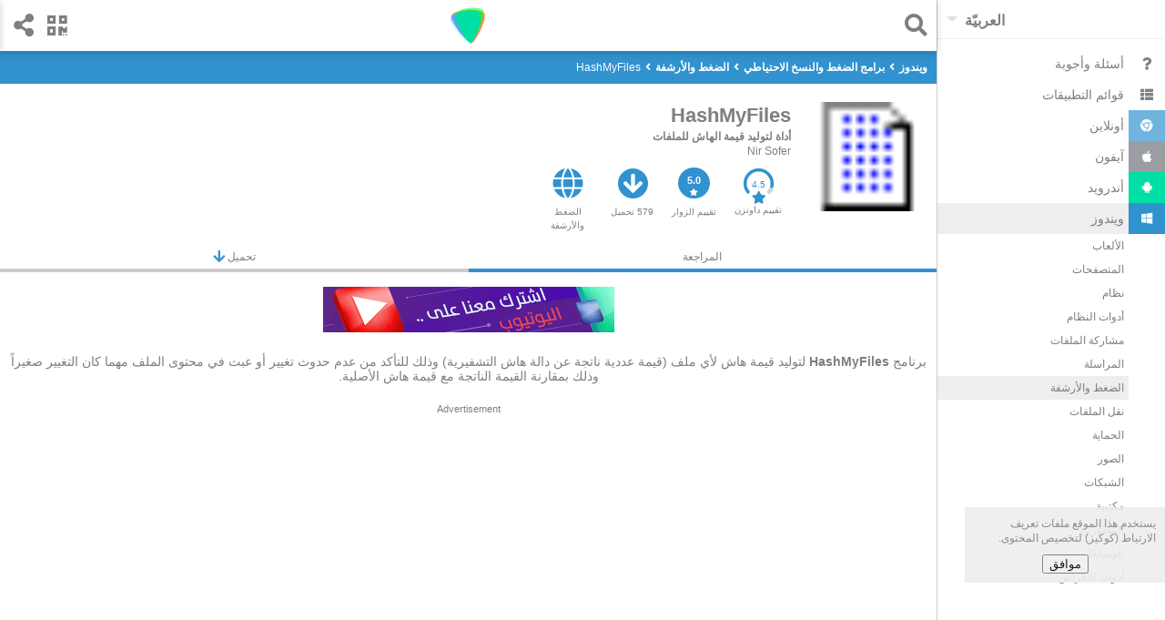

--- FILE ---
content_type: text/html
request_url: https://downzen.com/windows/hashmyfiles/
body_size: 16139
content:
<!DOCTYPE html><html dir="rtl" i-amphtml-layout="" i-amphtml-no-boilerplate="" lang="ar" transformed="self;v=1" ⚡=""><head><style amp-runtime="" i-amphtml-version="012007242032002">html{overflow-x:hidden!important}html.i-amphtml-fie{height:100%!important;width:100%!important}html:not([amp4ads]),html:not([amp4ads]) body{height:auto!important}html:not([amp4ads]) body{margin:0!important}body{-webkit-text-size-adjust:100%;-moz-text-size-adjust:100%;-ms-text-size-adjust:100%;text-size-adjust:100%}html.i-amphtml-singledoc.i-amphtml-embedded{-ms-touch-action:pan-y pinch-zoom;touch-action:pan-y pinch-zoom}html.i-amphtml-fie>body,html.i-amphtml-singledoc>body{overflow:visible!important}html.i-amphtml-fie:not(.i-amphtml-inabox)>body,html.i-amphtml-singledoc:not(.i-amphtml-inabox)>body{position:relative!important}html.i-amphtml-ios-embed-legacy>body{overflow-x:hidden!important;overflow-y:auto!important;position:absolute!important}html.i-amphtml-ios-embed{overflow-y:auto!important;position:static}#i-amphtml-wrapper{overflow-x:hidden!important;overflow-y:auto!important;position:absolute!important;top:0!important;left:0!important;right:0!important;bottom:0!important;margin:0!important;display:block!important}html.i-amphtml-ios-embed.i-amphtml-ios-overscroll,html.i-amphtml-ios-embed.i-amphtml-ios-overscroll>#i-amphtml-wrapper{-webkit-overflow-scrolling:touch!important}#i-amphtml-wrapper>body{position:relative!important;border-top:1px solid transparent!important}#i-amphtml-wrapper+body{visibility:visible}#i-amphtml-wrapper+body .i-amphtml-lightbox-element,#i-amphtml-wrapper+body[i-amphtml-lightbox]{visibility:hidden}#i-amphtml-wrapper+body[i-amphtml-lightbox] .i-amphtml-lightbox-element{visibility:visible}#i-amphtml-wrapper.i-amphtml-scroll-disabled,.i-amphtml-scroll-disabled{overflow-x:hidden!important;overflow-y:hidden!important}amp-instagram{padding:54px 0px 0px!important;background-color:#fff}amp-iframe iframe{box-sizing:border-box!important}[amp-access][amp-access-hide]{display:none}[subscriptions-dialog],body:not(.i-amphtml-subs-ready) [subscriptions-action],body:not(.i-amphtml-subs-ready) [subscriptions-section]{display:none!important}amp-experiment,amp-live-list>[update]{display:none}amp-list[resizable-children]>.i-amphtml-loading-container.amp-hidden{display:none!important}amp-list [fetch-error],amp-list[load-more] [load-more-button],amp-list[load-more] [load-more-end],amp-list[load-more] [load-more-failed],amp-list[load-more] [load-more-loading]{display:none}amp-list[diffable] div[role=list]{display:block}amp-story-page,amp-story[standalone]{min-height:1px!important;display:block!important;height:100%!important;margin:0!important;padding:0!important;overflow:hidden!important;width:100%!important}amp-story[standalone]{background-color:#202125!important;position:relative!important}amp-story-page{background-color:#757575}amp-story .amp-active>div,amp-story .i-amphtml-loader-background{display:none!important}amp-story-page:not(:first-of-type):not([distance]):not([active]){transform:translateY(1000vh)!important}amp-autocomplete{position:relative!important;display:inline-block!important}amp-autocomplete>input,amp-autocomplete>textarea{padding:0.5rem;border:1px solid rgba(0,0,0,0.33)}.i-amphtml-autocomplete-results,amp-autocomplete>input,amp-autocomplete>textarea{font-size:1rem;line-height:1.5rem}[amp-fx^=fly-in]{visibility:hidden}amp-script[nodom]{position:fixed!important;top:0!important;width:1px!important;height:1px!important;overflow:hidden!important;visibility:hidden} /*# sourceURL=/css/ampdoc.css*/[hidden]{display:none!important}.i-amphtml-element{display:inline-block}.i-amphtml-blurry-placeholder{transition:opacity 0.3s cubic-bezier(0.0,0.0,0.2,1)!important;pointer-events:none}[layout=nodisplay]:not(.i-amphtml-element){display:none!important}.i-amphtml-layout-fixed,[layout=fixed][width][height]:not(.i-amphtml-layout-fixed){display:inline-block;position:relative}.i-amphtml-layout-responsive,[layout=responsive][width][height]:not(.i-amphtml-layout-responsive),[width][height][heights]:not([layout]):not(.i-amphtml-layout-responsive),[width][height][sizes]:not([layout]):not(.i-amphtml-layout-responsive){display:block;position:relative}.i-amphtml-layout-intrinsic,[layout=intrinsic][width][height]:not(.i-amphtml-layout-intrinsic){display:inline-block;position:relative;max-width:100%}.i-amphtml-layout-intrinsic .i-amphtml-sizer{max-width:100%}.i-amphtml-intrinsic-sizer{max-width:100%;display:block!important}.i-amphtml-layout-container,.i-amphtml-layout-fixed-height,[layout=container],[layout=fixed-height][height]:not(.i-amphtml-layout-fixed-height){display:block;position:relative}.i-amphtml-layout-fill,.i-amphtml-layout-fill.i-amphtml-notbuilt,[layout=fill]:not(.i-amphtml-layout-fill),body noscript>*{display:block;overflow:hidden!important;position:absolute;top:0;left:0;bottom:0;right:0}body noscript>*{position:absolute!important;width:100%;height:100%;z-index:2}body noscript{display:inline!important}.i-amphtml-layout-flex-item,[layout=flex-item]:not(.i-amphtml-layout-flex-item){display:block;position:relative;-ms-flex:1 1 auto;flex:1 1 auto}.i-amphtml-layout-fluid{position:relative}.i-amphtml-layout-size-defined{overflow:hidden!important}.i-amphtml-layout-awaiting-size{position:absolute!important;top:auto!important;bottom:auto!important}i-amphtml-sizer{display:block!important}@supports (aspect-ratio:1/1){i-amphtml-sizer.i-amphtml-disable-ar{display:none!important}}.i-amphtml-blurry-placeholder,.i-amphtml-fill-content{display:block;height:0;max-height:100%;max-width:100%;min-height:100%;min-width:100%;width:0;margin:auto}.i-amphtml-layout-size-defined .i-amphtml-fill-content{position:absolute;top:0;left:0;bottom:0;right:0}.i-amphtml-replaced-content,.i-amphtml-screen-reader{padding:0!important;border:none!important}.i-amphtml-screen-reader{position:fixed!important;top:0px!important;left:0px!important;width:4px!important;height:4px!important;opacity:0!important;overflow:hidden!important;margin:0!important;display:block!important;visibility:visible!important}.i-amphtml-screen-reader~.i-amphtml-screen-reader{left:8px!important}.i-amphtml-screen-reader~.i-amphtml-screen-reader~.i-amphtml-screen-reader{left:12px!important}.i-amphtml-screen-reader~.i-amphtml-screen-reader~.i-amphtml-screen-reader~.i-amphtml-screen-reader{left:16px!important}.i-amphtml-unresolved{position:relative;overflow:hidden!important}.i-amphtml-select-disabled{-webkit-user-select:none!important;-ms-user-select:none!important;user-select:none!important}.i-amphtml-notbuilt,[layout]:not(.i-amphtml-element),[width][height][heights]:not([layout]):not(.i-amphtml-element),[width][height][sizes]:not([layout]):not(.i-amphtml-element){position:relative;overflow:hidden!important;color:transparent!important}.i-amphtml-notbuilt:not(.i-amphtml-layout-container)>*,[layout]:not([layout=container]):not(.i-amphtml-element)>*,[width][height][heights]:not([layout]):not(.i-amphtml-element)>*,[width][height][sizes]:not([layout]):not(.i-amphtml-element)>*{display:none}amp-img:not(.i-amphtml-element)[i-amphtml-ssr]>img.i-amphtml-fill-content{display:block}.i-amphtml-notbuilt:not(.i-amphtml-layout-container),[layout]:not([layout=container]):not(.i-amphtml-element),[width][height][heights]:not([layout]):not(.i-amphtml-element),[width][height][sizes]:not([layout]):not(.i-amphtml-element){color:transparent!important;line-height:0!important}.i-amphtml-ghost{visibility:hidden!important}.i-amphtml-element>[placeholder],[layout]:not(.i-amphtml-element)>[placeholder],[width][height][heights]:not([layout]):not(.i-amphtml-element)>[placeholder],[width][height][sizes]:not([layout]):not(.i-amphtml-element)>[placeholder]{display:block;line-height:normal}.i-amphtml-element>[placeholder].amp-hidden,.i-amphtml-element>[placeholder].hidden{visibility:hidden}.i-amphtml-element:not(.amp-notsupported)>[fallback],.i-amphtml-layout-container>[placeholder].amp-hidden,.i-amphtml-layout-container>[placeholder].hidden{display:none}.i-amphtml-layout-size-defined>[fallback],.i-amphtml-layout-size-defined>[placeholder]{position:absolute!important;top:0!important;left:0!important;right:0!important;bottom:0!important;z-index:1}amp-img.i-amphtml-ssr:not(.i-amphtml-element)>[placeholder]{z-index:auto}.i-amphtml-notbuilt>[placeholder]{display:block!important}.i-amphtml-hidden-by-media-query{display:none!important}.i-amphtml-element-error{background:red!important;color:#fff!important;position:relative!important}.i-amphtml-element-error:before{content:attr(error-message)}i-amp-scroll-container,i-amphtml-scroll-container{position:absolute;top:0;left:0;right:0;bottom:0;display:block}i-amp-scroll-container.amp-active,i-amphtml-scroll-container.amp-active{overflow:auto;-webkit-overflow-scrolling:touch}.i-amphtml-loading-container{display:block!important;pointer-events:none;z-index:1}.i-amphtml-notbuilt>.i-amphtml-loading-container{display:block!important}.i-amphtml-loading-container.amp-hidden{visibility:hidden}.i-amphtml-element>[overflow]{cursor:pointer;position:relative;z-index:2;visibility:hidden;display:initial;line-height:normal}.i-amphtml-layout-size-defined>[overflow]{position:absolute}.i-amphtml-element>[overflow].amp-visible{visibility:visible}template{display:none!important}.amp-border-box,.amp-border-box *,.amp-border-box :after,.amp-border-box :before{box-sizing:border-box}amp-pixel{display:none!important}amp-analytics,amp-auto-ads,amp-story-auto-ads{position:fixed!important;top:0!important;width:1px!important;height:1px!important;overflow:hidden!important;visibility:hidden}html.i-amphtml-fie>amp-analytics{position:initial!important}[visible-when-invalid]:not(.visible),form [submit-error],form [submit-success],form [submitting]{display:none}amp-accordion{display:block!important}@media (min-width:1px){:where(amp-accordion>section)>:first-child{margin:0;background-color:#efefef;padding-right:20px;border:1px solid #dfdfdf}:where(amp-accordion>section)>:last-child{margin:0}}amp-accordion>section{float:none!important}amp-accordion>section>*{float:none!important;display:block!important;overflow:hidden!important;position:relative!important}amp-accordion,amp-accordion>section{margin:0}amp-accordion:not(.i-amphtml-built)>section>:last-child{display:none!important}amp-accordion:not(.i-amphtml-built)>section[expanded]>:last-child{display:block!important} /*# sourceURL=/css/ampshared.css*/</style><meta charset="utf-8"/><meta content="width=device-width" name="viewport"/><meta content="Downzen.com" property="og:site_name"/><meta content="ar" property="og:locale"/><meta content="122244688190484" property="fb:app_id"/><meta content="all" name="robots"/><link href="/favicon.ico" rel="shortcut icon" type="image/x-icon"/><link href="/favicon.ico" rel="icon" type="image/x-icon"/><link href="/apple-icon-57x57.png" rel="apple-touch-icon" sizes="57x57"/><link href="/apple-icon-60x60.png" rel="apple-touch-icon" sizes="60x60"/><link href="/apple-icon-72x72.png" rel="apple-touch-icon" sizes="72x72"/><link href="/apple-icon-76x76.png" rel="apple-touch-icon" sizes="76x76"/><link href="/apple-icon-114x114.png" rel="apple-touch-icon" sizes="114x114"/><link href="/apple-icon-120x120.png" rel="apple-touch-icon" sizes="120x120"/><link href="/apple-icon-144x144.png" rel="apple-touch-icon" sizes="144x144"/><link href="/apple-icon-152x152.png" rel="apple-touch-icon" sizes="152x152"/><link href="/apple-icon-180x180.png" rel="apple-touch-icon" sizes="180x180"/><link href="/android-icon-192x192.png" rel="icon" sizes="192x192" type="image/png"/><link href="/favicon-32x32.png" rel="icon" sizes="32x32" type="image/png"/><link href="/favicon-96x96.png" rel="icon" sizes="96x96" type="image/png"/><link href="/favicon-16x16.png" rel="icon" sizes="16x16" type="image/png"/><link href="/manifest.json" rel="manifest"/><meta content="#ffffff" name="msapplication-TileColor"/><meta content="/ms-icon-144x144.png" name="msapplication-TileImage"/><meta content="#ffffff" name="theme-color"/><link href="/opensearch_en.xml" rel="search" title="Downzen.com" type="application/opensearchdescription+xml"/><title>تحميل HashMyFiles 2.31 للويندوز مجاناً</title><meta content="برنامج HashMyFiles لتوليد قيمة هاش لأي ملف (قيمة عددية ناتجة عن دالة هاش التشفيرية) وذلك للتأكد من عدم حدوث تغيير أو عبث في محتوى الملف مهما كان التغيير صغيراً وذلك بمقارنة القيمة الناتجة مع قيمة هاش الأصلية." name="description"/><link href="/windows/hashmyfiles/" rel="canonical" type="text/html"/><link href="/windows/hashmyfiles/" hreflang="ar" rel="alternate" type="text/html"/><link href="/de/windows/hashmyfiles/" hreflang="de" rel="alternate" type="text/html"/><link href="/en/windows/hashmyfiles/" hreflang="en" rel="alternate" type="text/html"/><link href="/es/windows/hashmyfiles/" hreflang="es" rel="alternate" type="text/html"/><link href="/fr/windows/hashmyfiles/" hreflang="fr" rel="alternate" type="text/html"/><meta content="تحميل HashMyFiles 2.31 للويندوز مجاناً" property="og:title"/><meta content="برنامج HashMyFiles لتوليد قيمة هاش لأي ملف (قيمة عددية ناتجة عن دالة هاش التشفيرية) وذلك للتأكد من عدم حدوث تغيير أو عبث في محتوى الملف مهما كان التغيير صغيراً وذلك بمقارنة القيمة الناتجة مع قيمة هاش الأصلية." property="og:description"/><meta content="https://st.downzen.com/dzni/images/300x150/screenshot/hashmyfiles-windows.JPG" property="og:image"/><meta content="website" property="og:type"/><meta content="https://downzen.com/windows/hashmyfiles/" property="og:url"/><script type="application/ld+json">
{"@context":"http://schema.org/",
"@type":"Review",
"datePublished":"2022-02-13",


"name":"HashMyFiles ",
"url":"https://downzen.com/windows/hashmyfiles/",
"description":"أداة لتوليد قيمة الهاش للملفات",
"inLanguage":"ar",
    "itemReviewed":{"@type":"SoftwareApplication",
        "name":"HashMyFiles ",
        "sameAs":"https://www.nirsoft.net/utils/hash_my_files.html",
        "image":"https://st.downzen.com/dzni/images/125x125/photos/hashmyfiles-windows_KBO9tha.png",
        "operatingSystem": "windows",
            "softwareVersion":"2.31",
        "url":"https://downzen.com/windows/hashmyfiles/",
        "description":"أداة لتوليد قيمة الهاش للملفات",
        "datePublished":"2022-02-13",
        "interactionCount":"579",
            "fileSize":"68413",
           "screenshot":"https://st.downzen.com/dzni/images/300x150/screenshot/hashmyfiles-windows.JPG",
        "applicationCategory":"archiving",
        "applicationSubCategory":"Compression",
        "aggregateRating":{"@type":"AggregateRating",
        "ratingValue":"5",
        "bestRating":"5","worstRating":"0",
        "reviewCount":"2"},
        "offers":{"@type":"Offer",
            
            "price":"0.00",
             "priceCurrency":"USD"
            
             }
         },
         "author":{"@type":"Person",
         "name":"Ammar Kurd",
         "sameAs":""},
         "reviewRating":{"@type":"Rating",
        
        "ratingValue":"4.5",
        "bestRating":"5"
         },

           "publisher":{"@type":"Organization",
            "name":"Downzen.com",
            "sameAs":"https://downzen.com",
            "logo":{"@type":"ImageObject",
                    "height":"60",
                    "width":"600",
                    
                    "url":"https://st.downzen.com/dzni/media/Logo_60x600-c2e2876a.png"
                    }
            }
         }

    </script><script type="application/ld+json">
			 {
                 "@context": "https://schema.org",
                 "@type": "WebSite",
                 "url" : "https://downzen.com",
                 "potentialAction": {
                 "@type": "SearchAction",
                 "target": "https://downzen.com/windows/search/{search_term_string}/",
                 "query-input": "required name=search_term_string"}
			 }
        </script><script type="application/ld+json">
            {
                "@context" : "http://schema.org",
                "@type" : "Organization",
                "name" : "Downzen.com",
                 "url" : "https://downzen.com",
                "logo" : {
                    "@type": "ImageObject",
                    "url": "https://st.downzen.com/dzni/media/Logo_60x600-c2e2876a.png"
                }
            }

        </script><link as="script" href="https://cdn.ampproject.org/v0.js" rel="preload"/><script async="" custom-element="amp-analytics" src="https://cdn.ampproject.org/v0/amp-analytics-0.1.js"></script><script async="" src="https://cdn.ampproject.org/v0.js"></script><script async="" custom-element="amp-carousel" src="https://cdn.ampproject.org/v0/amp-carousel-0.1.js"></script><script async="" custom-element="amp-lightbox" src="https://cdn.ampproject.org/v0/amp-lightbox-0.1.js"></script><script async="" custom-element="amp-form" src="https://cdn.ampproject.org/v0/amp-form-0.1.js"></script><script async="" custom-template="amp-mustache" src="https://cdn.ampproject.org/v0/amp-mustache-0.2.js"></script><script async="" custom-element="amp-sidebar" src="https://cdn.ampproject.org/v0/amp-sidebar-0.1.js"></script><script async="" custom-element="amp-bind" src="https://cdn.ampproject.org/v0/amp-bind-0.1.js"></script><script async="" custom-element="amp-list" src="https://cdn.ampproject.org/v0/amp-list-0.1.js"></script><script async="" custom-element="amp-social-share" src="https://cdn.ampproject.org/v0/amp-social-share-0.1.js"></script><script async="" custom-element="amp-animation" src="https://cdn.ampproject.org/v0/amp-animation-0.1.js"></script><script async="" custom-element="amp-web-push" src="https://cdn.ampproject.org/v0/amp-web-push-0.1.js"></script><script async="" custom-element="amp-user-notification" src="https://cdn.ampproject.org/v0/amp-user-notification-0.1.js"></script><script async="" custom-element="amp-install-serviceworker" src="https://cdn.ampproject.org/v0/amp-install-serviceworker-0.1.js"></script><script async="" custom-element="amp-ad" src="https://cdn.ampproject.org/v0/amp-ad-0.1.js"></script><script async="" custom-element="amp-auto-ads" src="https://cdn.ampproject.org/v0/amp-auto-ads-0.1.js"></script><link crossorigin="" href="https://fonts.gstatic.com" rel="dns-prefetch preconnect"/><link crossorigin="" href="https://fonts.googleapis.com" rel="dns-prefetch preconnect"/><link href="https://fonts.googleapis.com/css?family=Droid+Arabic+Naskh&amp;display=optional" rel="stylesheet"/><script async="" custom-element="amp-lightbox-gallery" src="https://cdn.ampproject.org/v0/amp-lightbox-gallery-0.1.js"></script><link href="https://use.fontawesome.com" rel="preconnect dns-prefetch"/><link href="https://use.fontawesome.com/releases/v5.0.7/css/all.css" rel="stylesheet"/><style amp-custom="">body { color: #7F7F7F; font-family: "Droid Arabic Naskh", Arial, Helvetica, sans-serif; font-size: 12px; line-height: 1.4em; font-display: optional; } select { color: #7F7F7F; } ::placeholder { color:#ccc; } h1, h2, h3 { line-height: 1.4em; } .cookie-disclaimer { background: #eee; opacity: .9; width: 200px; right: 0; padding: 10px 10px 0; bottom: 60px; } .cookie-disclaimer button { margin: 10px auto; display: block; } #share { transform: translateX(-100%); position:fixed; background: #fff; top:0; z-index: 9999; left: 0; box-shadow: 0 2px 8px rgba(0,0,0,.2); } #share .sc { overflow: hidden; padding-top: 5px; } #share>.bk { float: right; padding: 15px; font-size: 25px; vertical-align: text-bottom; cursor: pointer; } a.anchor { display: block; position: relative; top: -56px; visibility: hidden; } .lightbox { background: rgba(256, 256, 256, 0.92); width: 100%; min-height: 100%; position: absolute; justify-content: center; } .sinfo { padding: 5px 20px 0; background: #fff; } .sinfo li { display: block; float: right; padding: 10px; background: #EDF4D7; margin: 0 0 10px 10px; } .sinfo a { color: #6B6E60; } .sitm { border-bottom: 2px solid #ccc; font-size: 25px; padding: 15px 10px 0 10px; margin: 0 10px; } .sitm > div { float: right; margin-left: 10px } .sitm input { background: none; font-size: 20px; color: #7F7F7F; padding: 5px 5px 10px 0; border: none; border-radius: 0; width: calc(100% - 30px); } .lightbox .sitm input { width: calc(100% - 75px); padding-right: 20px; } input:focus { outline: none; } .hcont { padding-top: 56px; background: #3092CE; } header { height: 56px; position: fixed; width: 100%; background: #fff; z-index: 9; box-shadow: 0 2px 8px rgba(0, 0, 0, 0.2); left:0; } a { color: #7f7f7f; text-decoration: none; } .clearfix:after { content: "."; visibility: hidden; display: block; height: 0; clear: both; } ul, ol { list-style: none; margin: 0; padding: 0; } .topnav { text-align: center; } .side-menu { float: right; padding: 15px 15px 15px 5px; font-size: 25px; } .search { float: right; padding: 15px 5px 15px 15px; font-size: 25px; margin-right: 5px; } .share { float: left; font-size: 25px; padding: 15px 5px 15px 15px; } .qr-code { padding: 15px 15px 15px 5px; margin-left: 5px; } .topnav .logo { margin-top: 3px; position: absolute; right: 45%; right: calc(50% - 24px); } .sbtn { display: inline-block; vertical-align: top; } .sbtn > input { width: 30px; display: block; } .sbtn:before { content: "\f002"; font-weight: 900; font-family: "Font Awesome 5 Free"; display: inline-block; line-height: 1; position: absolute; } .ftr { padding: 10px; border-top: 1px solid #ccc; border-bottom: 1px solid #ccc; } .ftr amp-img { float: right; } .ftr li { float: right; display: block; white-space: nowrap; padding: 3px 15px 8px 0; } .ftr li a { font-size: .85em; font-weight: bold; } .sclm { float: left; } .sclm a { margin: 10px 10px 0; display: inline-block; width: 18px; } .ftr ul { list-style: none; margin: 0; padding: 0; display: inline-block; width: 185px; } .ftr .w { min-width: 90px; } .cpr { text-align: center; padding: 5px 0; background: #f9f9f9; } .hbreadcrumb { margin-top: 5px; } .breadcrumb a { color: #fff; font-weight: bold; } .breadcrumb { display: inline-block; color: #fff; margin-bottom: 10px; } .breadcrumb:before { content: '\f104'; font-weight: 900; font-family: "Font Awesome 5 Free"; margin: 0 5px; display: inline-block; } .breadcrumb:first-child:before { display: none } /* Remove focus */ .select-text:focus { outline: none; } /* Use custom arrow */ .select-text { appearance: none; -webkit-appearance: none; position: relative; background-color: transparent; padding: 13px 0 10px 30px; border: none; font-size: 16px; font-weight: bold; direction: ltr; z-index: 9; } .select:after { position: absolute; top: 18px; left : 10px; /* Styling the down arrow */ width: 0; height: 0; padding: 0; content: ''; border-left: 6px solid transparent; border-right: 6px solid transparent; border-top: 6px solid rgba(0, 0, 0, 0.12); } .select { position: relative; float: left; } .tol { border-bottom: 1px solid #eee; } .sidebar { width: 250px; background: #fff; } .clsbtn { display: inline-block; padding: 10px; font-size: 18px; } .sidebar ul { padding: 10px 0; font-size: 14px; } .sidebar ul .selected, .sidebar ul a:hover { background: #eee; } .sidebar ul ul { margin-right: 40px; font-size: 12px; padding: 0 0 10px; } .sidebar ul ul a { padding: 5px; } .sidebar li .ico { width: 20px; display: inline-block; padding: 10px; margin-left: 5px; text-align: center; } .sidebar li a { display: block; } .sidebar .fa-android { background: #00DFA5; color: #fff; } .sidebar .fa-windows { background: #3092CE; color: #fff; } .sidebar .fa-chrome { background: #6EB4DF; color: #fff; } .sidebar .fa-apple { background: #9A9DA2; color: #fff; } #sidebar-l { display: none; } .mid-nav ol { margin-right: 5px; } .auto-res amp-img,.auto-res div { display: inline-block; margin-left: 10px; vertical-align: middle; } .auto-res div { display: inline-block; vertical-align: middle; width: 230px; } .auto-res p{ margin: 0; } .auto-res{ padding-bottom: 10px; width: 300px; background: #fff; } code { font-family: Monaco, Consolas, "Andale Mono", "DejaVu Sans Mono", monospace; font-size: 95%; line-height: 140%; white-space: pre; white-space: pre-wrap; white-space: -moz-pre-wrap; white-space: -o-pre-wrap; background: #faf8f0; direction: ltr; text-align: left; display: block; padding: 10px; overflow-x: auto; margin-bottom: 5px; } .advertisement { font-size:11px; text-align: center; } .g-ads { height: 320px; } .g-ads-h { height: 100px; } .desk { display:none; } @media only screen and (min-width: 768px) { .cookie-disclaimer { bottom: 80px; } .desk { display:block; } .ftr ul { width: 250px; } .g-ads { height: 200px; } .mob { display:none; } #sidebar, .side-menu { display: none; } html { overflow-y: scroll; } #sidebar-l { display: block; right : -251px; position: absolute; } .wr { margin-right: 250px; border-right: 1px solid #ccc; position: relative; } header { width: calc(100% - 251px); } .main-content { min-height: 400px; } #search-lightbox { width: calc(100% - 268px); margin-right: 268px; } } /* tiles */ .amp-scrollable-carousel-slide:last-child {margin-right: 0;} .tile { position: relative; overflow: hidden; background:#fff; padding-bottom: 10px; display: inline-block; margin: 0 10px 0 0; } .tile:active { background-color: #eee; } .tile p { margin: 0; padding: 0 8px; overflow: hidden; text-overflow: ellipsis; line-height: 1.4em; } .tile .name { white-space: nowrap; font-weight: bold; font-size: 13px; text-align: center; padding: 5px; direction:ltr; overflow: hidden; text-overflow: ellipsis; } .tile .name.rtl { direction:rtl; } .tile { width: 259px; overflow:hidden; }.tile .desc { white-space: normal; overflow: hidden; height: 35px; } .tile .wimg { float:right; margin: 0 5px; } .tile .limg { margin-bottom:5px; } .s.tile { padding:10px; width: 120px; } .s.tile .desc { text-align: center; } .score-bg { fill: none; stroke: #3092CE; stroke-width: 5; stroke-dasharray: 100; stroke-dashoffset: 0; } .score-n { fill: #3092CE; } .score-v { fill: none; stroke: #d3d6d6; stroke-width: 5; stroke-dasharray: 100; } .info { position:relative; padding-top: 10px; text-align: right; } .ratc { width: 40px; position:relative; display: inline-block; } .ratc>span { position: absolute; top:68%; right:30%; color: #3092CE; } .app-carousel { direction:ltr; } .app-carousel p { direction:rtl; } div.siz { position: absolute; bottom:15px; left: 5px; direction:ltr; } /* tiles */ .disclaimer { padding: 20px; background: #FFFACD; font-style: italic; } .fph, .fr-desc { padding: 20px 10px; font-size: 14px; line-height: normal; } .revcont { text-align: center; padding-top: 20px; } .revcont h1, .revcont h2 { margin: 0; display: inline-block; font-size: 22px; } .revcont h2 { font-size: 18px; } .revcont p { margin: 0px; } .appmta { display: flex; max-width: 500px; margin: 10px auto; line-height: 15px; overflow-x: auto; } .itm { flex: 1 1 0; padding: 10px; text-align: center; } .itm i { font-size: 34px; margin-bottom: 7px; color: #3092CE; } .tabs > .itm i { font-size: 15px; vertical-align: top; margin: 0; } .tabs > .itm { border-bottom: 4px solid #ccc; padding: 0; } .tabs a, .tabs span { display: block; padding: 5px; } .itm>a>div { overflow: hidden; text-overflow: ellipsis; } .tabs { display: flex; flex-wrap: wrap; } .tabs .selected { border-bottom: 4px solid #3092CE; } .ratc { position: relative; display: inline-block; width: 35px; font-size: 14px; } .ratc > span { position: absolute; top: 68%; right: 25%; } .mid-nav { text-align: right; padding: 5px 5px 0 5px; } .bk-btn { position: fixed; bottom: 70px; background: #ddd; right: 100px; left: 100px; padding: 10px 0; max-width: 500px; margin: 0 auto; text-align: center; cursor:pointer; } .chk-i { float: left; text-align: left; font-weight: bold; margin: 10px; margin-right: 20px; } .chk-i+div { height: 100px; overflow: hidden; overflow-x: auto; margin: 10px; text-align: left; direction: ltr; } .chk-i+div>div { white-space: nowrap; } .ovl { position:absolute; width: 100%; height: 100%; background: rgba(0,0,0,.7); } .ch-cont { text-align: right; position: absolute; top: 20px; right: 20px; left: 20px; bottom: 60px; background:#fff; padding: 10px 20px 60px 20px; overflow: auto; max-width: 600px; margin: 0 auto; } .ch-cont a { color:#3092CE; font-weight:bold; } .ch-cont .clsbtn { display: block; text-align: center; margin-bottom: 10px; } .ch-title { overflow: hidden; height: 60px; margin: 0 auto; } .ch-title h2 { display:block; margin: 0; line-height: 1em; } .ch-title amp-img { float: right; margin-left: 10px; } .ol-prm { text-align: left; margin: 0 20px; direction: ltr; padding: 20px; list-style: decimal; overflow-x: auto; } .ainfo span { color: #3092CE; cursor: pointer; } .r-list li { text-align: right; padding: 5px 0; margin-bottom: 5px; background: #3092CE; width:0; } .r-list li.r1 { margin-bottom: 0; } .r-list li span{ color: #666; mix-blend-mode: difference; margin: 0 5px; } .r-list { display: inline-block; width: 150px; width: calc(100% - 130px); margin-right: 40px; vertical-align: middle; background: #eee; } .r-list li:before { position: absolute; margin-right: -25px; color: #3092CE; font-size: 12px; font-weight: bold; } .r-list li.r5 { width:100.0%; } .r-list li.r5:before { content: '5 ★'; } .r-list li.r4 { width:0.0%; } .r-list li.r4:before { content: '4 ★'; } .r-list li.r3 { width:0.0%; } .r-list li.r3:before { content: '3 ★'; } .r-list li.r2 { width:0.0%; } .r-list li.r2:before { content: '2 ★'; } .r-list li.r1 { width:0.0%; } .r-list li.r1:before { content: '1 ★'; } .rt { padding: 10px 0 60px 0; } .rt>b { margin: 10px 20px 20px 50px; display: block; text-align: center; } .rt amp-img { vertical-align: middle; } .rt .ch-title { height: auto; margin: 0 20px; } .rt .ratc { width: 80px; font-size: 18px; vertical-align: middle; } .rt .ratc>span { right: 35%; } .rt>.ch-title>div { vertical-align: middle; margin-right: 58px; } .rt-d { padding:20px; } .rating { display: inline-block; padding: 0; border: none; unicode-bidi: bidi-override; direction: ltr; text-align: right; user-select: none; font-size: 2.5em; cursor: pointer; -webkit-tap-highlight-color: rgba(0,0,0,0); -webkit-tap-highlight-color: transparent; } .rating > label { display: inline-block; position: relative; width: 1.1em; width: calc(var(--star-size) / 3 * 1.1em); } .rating > *:hover,.rating > *:hover ~ label,.rating:not(:hover) > input:checked ~ label { color: transparent; cursor: inherit; } .rating > *:hover:before,.rating > *:hover ~ label:before,.rating:not(:hover) > input:checked ~ label:before { content: "★"; position: absolute; right: 0; color: #3092CE; } .rating > input { position: relative; transform: scale(3); transform: scale(var(--star-size)); top: -0.5em; top: calc(var(--star-size) / 6 * -1em); margin-right: -2.5em; margin-right: calc(var(--star-size) / 6 * -5em); z-index: 2; opacity: 0; font-size: 10px; } form.amp-form-submit-error [submit-error] { color: red; } .str-l2 { font-size: 1.1em; } .str-l3 { font-size: 1.2em; } .str-l4 { font-size: 1.3em; } .str-l5 { font-size: 1.4em; } #rating { text-align: center; } .u-rate { cursor:pointer; } .u-rate>div { background: #3092CE; color: #fff; padding-top: 8px; border-radius: 40px; width: 35px; height: 26px; margin: 0 auto; font-weight: bold; font-size: 11px; line-height: 12px; margin-bottom: 7px; } .u-rate i { font-size: 8px; color: #fff; } .rev-sub .itm { font-size: 10px; } .rev-sub .itm a { display:block; } #qr-box .ch-cont { text-align: center; padding: 0 20px; } .content table { border-collapse: collapse; } .content td { border: 1px solid black; padding: 5px; } @media only screen and (min-width: 768px) { .revcont > amp-img { float: right; margin: 0 20px; } .rev-sub { text-align: right; } .rev-sub .appmta { display: inline-block; margin: 0; padding: 0; } .rev-sub .itm { width: auto; float: right; max-width: 55px; } } .content a { color: blue; text-decoration: underline; } .tgs a { color: #7f7f7f; text-decoration: none; } #amp-lightbox-gallery { direction:ltr; } .tgs li { display:inline-block; } .tgs { font-size: 12px; margin: 0 20px; border-top: 1px solid #eee; } .revmid { text-align: right; padding: 0; background: #f9f9f9; } .revmid > div:first-child { background: #fff; } .revmid > div { display: inline-block; margin-left: 5px; } .revmid .rver { text-align: center; font-weight: bold; font-size: 12px; } .revmid .ratc { width: 50px; } .revmid .ratc span { right: 35%; } .itm .usr { border-radius:25px; } .content p { text-align: justify; padding: 10px; } dl { text-align: right; padding: 20px; margin: 0; font-size: 12px; background: #eee; } dd { display: list-item; list-style-type: disc; } dl dt{ font-weight:bold; } .content { line-height: 1.8em; text-align: right; margin: 0 auto; font-size: 16px; } .content--chopped { max-height: 60vh; overflow: hidden; position: relative; } .content--chopped:after { content: ""; position: absolute; bottom: -3rem; left: 0; z-index: 1; display: block; width: 100%; height: 7rem; background: linear-gradient(to bottom, rgba(255, 255, 255, 0) 0, white 50%, white 100%); } .chop-button, .unchop-button { color: #7f7f7f; display: none; border: 0; padding: 10px 20px; background: #eee; max-width: 270px; margin: 0 auto; } .unchop-button i, .chop-button i { margin-left:10px; } .unchop-button { display: block; } .content--chopped + .chop-button { display: block; } .content--chopped + .chop-button + .unchop-button { display: none; } .ainfo { border-top: 1px solid #ccc; margin: 20px 0; padding: 10px; text-align: right; } .ainfo > ul { display: grid; grid-template-columns: repeat(auto-fit, minmax(120px, 1fr)); grid-gap: 1rem; margin-top: 10px; } .ainfo li > div:first-child, .ainfo > div { font-weight: bold; } .ainfo a { color: #3092CE; padding-bottom: 5px; display: inline-block; margin-left: 10px; } .mrdev { border-top: 1px solid #ccc; background: #f9f9f9; padding-left:10px; text-align: right; } .mrdev > h2 { margin: 10px; } #desc h2 { margin: 20px 10px 0 10px; line-height: normal; } #desc h3 { margin: 15px 10px 0 10px; line-height: normal; } #desc ul, #desc ol { margin-right: 20px; padding: 10px; list-style: decimal; } #desc ul { list-style: disc; } #desc li { padding: 5px; } .g-b { display: grid; grid-template-columns: repeat(auto-fit, minmax(300px, 1fr)); grid-gap: 0; } .mce-toc { background: #eee; overflow: hidden; text-overflow: ellipsis; text-align: right; padding: 5px; max-height: 400px; overflow-y: auto; } .mce-toc li { list-style-type: none; margin: 0; } #desc .mce-toc>ul { margin:0; } #desc .mce-toc ul { padding: 0; } .mce-toc a { white-space: nowrap; border-bottom: none; color: #444; text-overflow: ellipsis; display: block; overflow: hidden; border-right: 5px solid #e3e3e3; padding: 0 10px; margin-bottom: 3px; background: #f8f8f8; border-bottom: 1px solid #e2dddd; text-decoration: none; } @media only screen and (min-width: 768px) { #desc h2, #desc h3 { display: inline; } .mce-toc { float: left; margin-top: 15px; margin-right: 10px; max-width: 400px; } } .os ul { display:block; } .os li { display:inline-block; margin-left:10px; } .app-list a { display:block; margin-bottom:10px; margin-right:10px; }</style></head><body><amp-auto-ads class="i-amphtml-layout-container" data-ad-client="ca-pub-5496760715406653" i-amphtml-layout="container" type="adsense"></amp-auto-ads><amp-web-push class="i-amphtml-layout-nodisplay" helper-iframe-url="https://downzen.com/amp-helper-frame.html?appId=5967e339-9ab4-4d28-9220-b9186d104097" hidden="hidden" i-amphtml-layout="nodisplay" id="amp-web-push" layout="nodisplay" permission-dialog-url="https://downzen.com/amp-permission-dialog.html?appId=5967e339-9ab4-4d28-9220-b9186d104097" service-worker-url="https://downzen.com/serviceworker.js?appId=5967e339-9ab4-4d28-9220-b9186d104097&amp;v=34"></amp-web-push><amp-sidebar class="sidebar i-amphtml-layout-nodisplay" hidden="hidden" i-amphtml-layout="nodisplay" id="sidebar" layout="nodisplay" side="right"><div class="tol"><div class="clsbtn" on="tap:sidebar.close" role="button" tabindex="0"><i class="fas fa-arrow-right"></i></div><div class="select"><select class="select-text" on="change:AMP.navigateTo(url=event.value)"><option selected="" value="/windows/hashmyfiles/">العربيّة</option><option value="/en/windows/hashmyfiles/">English</option><option value="/fr/windows/hashmyfiles/">français</option><option value="/de/windows/hashmyfiles/">Deutsch</option><option value="/es/windows/hashmyfiles/">español</option></select></div></div><ul><li><a href="/answers/"><span class="ico fa fa-question"></span><span>أسئلة وأجوبة</span></a></li><li><a href="/list/"><span class="ico fa fa-th-list"></span><span>قوائم التطبيقات</span></a></li><li><a href="/online/"><span class="ico fab fa-chrome"></span><span>أونلاين</span></a></li><li><a href="/iphone/"><span class="ico fab fa-apple"></span><span>آيفون</span></a></li><li><a href="/android/"><span class="ico fab fa-android"></span><span>أندرويد</span></a></li><li><a class="selected" href="/windows/"><span class="ico fab fa-windows"></span><span>ويندوز</span></a><ul><li><a href="/windows/games/">الألعاب</a></li><li><a href="/windows/internet/">المتصفحات</a></li><li><a href="/windows/system/">نظام</a></li><li><a href="/windows/system-tuning-utilities/">أدوات النظام</a></li><li><a href="/windows/p2p/">مشاركة الملفات</a></li><li><a href="/windows/messaging/">المراسلة</a></li><li><a href="/windows/archiving/">الضغط والأرشفة</a></li><li><a href="/windows/file-transfer/">نقل الملفات</a></li><li><a href="/windows/antimalware/">الحماية</a></li><li><a href="/windows/photos-images/">الصور</a></li><li><a href="/windows/networking/">الشبكات</a></li><li><a href="/windows/office/">مكتبية</a></li><li><a href="/windows/developer/">المطوّرين</a></li><li><a href="/windows/multimedia/">الوسائط</a></li><li><a href="/windows/cd-dvd-tools/">أدوات الأقراص</a></li></ul></li></ul></amp-sidebar><div class="wr"><div id="share"><div class="bk" on="tap:show-share.start,show-share.reverse" role="button" tabindex="0"><i class="fas fa-arrow-left"></i></div><div class="sc"><amp-social-share class="i-amphtml-layout-fixed i-amphtml-layout-size-defined" height="44" i-amphtml-layout="fixed" style="width:40px;height:44px;" type="system" width="40"></amp-social-share><amp-social-share class="i-amphtml-layout-fixed i-amphtml-layout-size-defined" height="44" i-amphtml-layout="fixed" style="width:40px;height:44px;" type="email" width="40"></amp-social-share><amp-social-share class="i-amphtml-layout-fixed i-amphtml-layout-size-defined" data-param-app_id="122244688190484" height="44" i-amphtml-layout="fixed" style="width:40px;height:44px;" type="facebook" width="40"></amp-social-share><amp-social-share class="i-amphtml-layout-fixed i-amphtml-layout-size-defined" height="44" i-amphtml-layout="fixed" style="width:40px;height:44px;" type="twitter" width="40"></amp-social-share><amp-social-share class="i-amphtml-layout-fixed i-amphtml-layout-size-defined" height="44" i-amphtml-layout="fixed" style="width:40px;height:44px;" type="whatsapp" width="40"></amp-social-share></div></div><div class="sidebar" id="sidebar-l"><div class="tol clearfix"><div class="select"><select class="select-text" on="change:AMP.navigateTo(url=event.value)"><option selected="" value="/windows/hashmyfiles/">العربيّة</option><option value="/en/windows/hashmyfiles/">English</option><option value="/fr/windows/hashmyfiles/">français</option><option value="/de/windows/hashmyfiles/">Deutsch</option><option value="/es/windows/hashmyfiles/">español</option></select></div></div><ul><li><a href="/answers/"><span class="ico fa fa-question"></span><span>أسئلة وأجوبة</span></a></li><li><a href="/list/"><span class="ico fa fa-th-list"></span><span>قوائم التطبيقات</span></a></li><li><a href="/online/"><span class="ico fab fa-chrome"></span><span>أونلاين</span></a></li><li><a href="/iphone/"><span class="ico fab fa-apple"></span><span>آيفون</span></a></li><li><a href="/android/"><span class="ico fab fa-android"></span><span>أندرويد</span></a></li><li><a class="selected" href="/windows/"><span class="ico fab fa-windows"></span><span>ويندوز</span></a><ul><li><a href="/windows/games/">الألعاب</a></li><li><a href="/windows/internet/">المتصفحات</a></li><li><a href="/windows/system/">نظام</a></li><li><a href="/windows/system-tuning-utilities/">أدوات النظام</a></li><li><a href="/windows/p2p/">مشاركة الملفات</a></li><li><a href="/windows/messaging/">المراسلة</a></li><li><a class="selected" href="/windows/archiving/">الضغط والأرشفة</a></li><li><a href="/windows/file-transfer/">نقل الملفات</a></li><li><a href="/windows/antimalware/">الحماية</a></li><li><a href="/windows/photos-images/">الصور</a></li><li><a href="/windows/networking/">الشبكات</a></li><li><a href="/windows/office/">مكتبية</a></li><li><a href="/windows/developer/">المطوّرين</a></li><li><a href="/windows/multimedia/">الوسائط</a></li><li><a href="/windows/cd-dvd-tools/">أدوات الأقراص</a></li></ul></li></ul></div><amp-lightbox class="i-amphtml-layout-nodisplay" hidden="hidden" i-amphtml-layout="nodisplay" id="search-lightbox" layout="nodisplay" on="lightboxOpen:searchinput.focus" scrollable=""><div class="lightbox"><div class="sitm"><div on="tap:search-lightbox.close" role="button" tabindex="0"><i class="fas fa-arrow-right"></i></div><form action="/windows/search/" method="get" target="_top"><label class="sbtn" for="search-submit"><input id="search-submit" type="submit" value=""/></label><amp-state class="i-amphtml-layout-container" i-amphtml-layout="container" id="xhrurl"><script type="application/json"> "/windows/xhr/search/?type=app&q=" </script></amp-state><input autocomplete="off" id="searchinput" name="q" on="input-throttled:AMP.setState({ searchterm: event.value })" placeholder="أدخل اسم تطبيق أو لعبة" required="" type="search"/><input id="searchtype" name="type" required="" type="hidden" value="app"/></form></div><div class="sinfo"><amp-list [src]="xhrurl+searchterm" binding="no" class="i-amphtml-layout-fixed i-amphtml-layout-size-defined" height="275" i-amphtml-layout="fixed" items="." single-item="" src="/windows/xhr/search/" style="width:300px;height:275px;" width="300"><template type="amp-mustache">{{#items}}<div class="auto-res">{{#url_ar}} <a href="{{url_ar}}" rel="nofollow">{{/url_ar}} {{^url_ar}}</a><a href="{{url}}" rel="nofollow">{{/url_ar}} {{#icon_name}}<amp-img alt="{{text}}" height="40" src="https://st.downzen.com/dzni/images/48x48/{{icon_name}}" width="40"></amp-img>{{/icon_name}}<div><b>{{text}}</b> {{#small_description_ar}}<p>{{small_description_ar}}</p>{{/small_description_ar}}</div></a></div>{{/items}} {{^items}}<h2>الأكثر بحثاً</h2><ul class="clearfix"></ul>{{/items}}</template></amp-list></div></div></amp-lightbox><header><div class="topnav clearfix"><div class="side-menu" on="tap:sidebar.toggle" role="button" tabindex="0"><i class="fas fa-bars"></i></div><div class="search" on="tap:search-lightbox" role="button" tabindex="1"><i class="fas fa-search"></i></div><div class="logo"><a href="/windows/" title="Downzen.com"><amp-img alt="Downzen.com" class="i-amphtml-layout-fixed i-amphtml-layout-size-defined" height="48" i-amphtml-layout="fixed" src="https://st.downzen.com/dzni/images/48x48/media/ms-icon-310x310-s-438395ce.png" style="width:48px;height:48px;" width="48"></amp-img></a></div><div class="share" on="tap:show-share.start" role="button" tabindex="2"><i class="fas fa-share-alt"></i></div><div class="share qr-code" on="tap:qr-box" role="button" tabindex="3"><i class="fas fa-qrcode"></i></div></div></header><div class="hcont"><div class="mid-nav"><ol class="hbreadcrumb" itemscope="" itemtype="https://schema.org/BreadcrumbList"><li class="breadcrumb" itemprop="itemListElement" itemscope="" itemtype="https://schema.org/ListItem"><a href="/windows/" itemprop="item" title="Downzen.com"><span itemprop="name">ويندوز</span></a><meta content="1" itemprop="position"/></li><li class="breadcrumb" itemprop="itemListElement" itemscope="" itemtype="https://schema.org/ListItem"><a href="/windows/archiving/" itemprop="item" title="برامج الضغط والنسخ الاحتياطي"><span itemprop="name">برامج الضغط والنسخ الاحتياطي</span></a><meta content="2" itemprop="position"/></li><li class="breadcrumb" itemprop="itemListElement" itemscope="" itemtype="https://schema.org/ListItem"><a href="/windows/archiving/compression/" itemprop="item" title="الضغط والأرشفة"><span itemprop="name">الضغط والأرشفة</span></a><meta content="3" itemprop="position"/></li><li class="breadcrumb" itemprop="itemListElement" itemscope="" itemtype="https://schema.org/ListItem"><span itemprop="name">HashMyFiles</span><meta content="4" itemprop="position"/></li></ol></div></div><div class="main-content"><div class="revcont"><amp-img alt="HashMyFiles" class="i-amphtml-layout-fixed i-amphtml-layout-size-defined" data-hero="" height="120" i-amphtml-layout="fixed" i-amphtml-ssr="" src="https://st.downzen.com/dzni/images/125x125/photos/hashmyfiles-windows_KBO9tha.png" style="width:120px;height:120px;" width="120"><img alt="HashMyFiles" class="i-amphtml-fill-content i-amphtml-replaced-content" decoding="async" src="https://st.downzen.com/dzni/images/125x125/photos/hashmyfiles-windows_KBO9tha.png"/></amp-img><div class="rev-sub"><div dir="ltr"><h1>HashMyFiles</h1></div><p><b>أداة لتوليد قيمة الهاش للملفات</b></p><p dir="ltr"><a href="/windows/publisher/nir-sofer/">Nir Sofer</a></p><div class="appmta"><div class="itm"><div class="ratc"><svg enable-background="new 0 0 50 50" version="1.1" viewBox="0 0 50 50" x="0" xml:space="preserve" xmlns="http://www.w3.org/2000/svg" y="0"><path class="score-bg" d="M40 40c8.3-8.3 8.3-21.7 0-30s-21.7-8.3-30 0 -8.3 21.7 0 30" fill="none" stroke-miterlimit="10" stroke-width="6"></path><path class="score-v" d="M40 40c8.3-8.3 8.3-21.7 0-30s-21.7-8.3-30 0 -8.3 21.7 0 30" fill="none" stroke-dashoffset="90" stroke-miterlimit="10" stroke-width="6"></path><text class="score-n" text-anchor="middle" transform="matrix(1 0 0 1 25 31.0837)">4.5</text></svg><span class="fas fa-star"></span></div><div>تقييم داونزن</div></div><div class="u-rate itm" on="tap:rate-box" role="button" tabindex="4"><div><div>5.0</div><i class="fas fa-star"></i></div><span>تقييم الزوار</span></div><div class="itm"><a href="/windows/hashmyfiles/download/"><i class="fas fa-arrow-circle-down"></i><div>579 تحميل</div></a></div><div class="itm"><a href="/windows/archiving/"><i class="fas fa-globe"></i><div>الضغط والأرشفة</div></a></div></div></div><div class="tabs"><div class="itm selected"><span>المراجعة</span></div><div class="itm"><a href="/windows/hashmyfiles/download/">تحميل <i class="fa fa-arrow-down"></i></a></div></div><article><br/><a href="https://www.youtube.com/channel/UCRqoTwEsALkHMuzs7FK-8OQ?sub_confirmation=1" target="_blank"><amp-img alt="أشترك بقناة داونزن على اليوتيوب" class="i-amphtml-layout-fixed i-amphtml-layout-size-defined" height="50" i-amphtml-layout="fixed" src="https://st.downzen.com/dzni/media/yt-downzen-ar-ea546058.png" style="width:320px;height:50px;" width="320"></amp-img></a><p class="fph">برنامج <b>HashMyFiles</b> لتوليد قيمة هاش لأي ملف (قيمة عددية ناتجة عن دالة هاش التشفيرية) وذلك للتأكد من عدم حدوث تغيير أو عبث في محتوى الملف مهما كان التغيير صغيراً وذلك بمقارنة القيمة الناتجة مع قيمة هاش الأصلية.</p><div class="advertisement">Advertisement</div><amp-ad class="g-ads i-amphtml-layout-fixed i-amphtml-layout-size-defined" data-ad-client="ca-pub-5496760715406653" data-ad-format="auto" data-ad-slot="6345285763" data-auto-format="rspv" data-full-width="" height="320" i-amphtml-layout="fixed" style="width:100vw;height:320px;" type="adsense" width="100vw"><div overflow=""></div></amp-ad><br/><div class="g-b"><dl class="good"><dt>الجيد</dt><dd>أداة صغيرة الحجم وسهلة الاستخدام.</dd><dd>يدعم توليد هاش بعدة صيغ.</dd><dd>إمكانية حفظ ناتج عملية توليد الهاش بصيغ عديدة.</dd><dd>إمكانية البحث عن الملف في موقع VirusTotal مباشرة عبر واجهة البرنامج.</dd></dl><dl class="bad"><dt>السيئ</dt><dd>يدعم حساب الهاش بالصيغ الشهيرة فقط.</dd><dd>لغات واجهة البرنامج غير مدمجة وتحتاج تنزيل ملف الترجمة بشكل مستقل.</dd></dl></div><div class="appmta revmid"><div class="itm"><amp-img alt="Ammar Kurd" class="usr i-amphtml-layout-fixed i-amphtml-layout-size-defined" height="48" i-amphtml-layout="fixed" src="https://st.downzen.com/dzni/images/48x48/users/0_1.jpg" style="width:48px;height:48px;" width="48"></amp-img><div>بقلم</div><div class="rver">Ammar Kurd</div></div><div class="itm"><div class="ratc"><svg enable-background="new 0 0 50 50" version="1.1" viewBox="0 0 50 50" x="0" xml:space="preserve" xmlns="http://www.w3.org/2000/svg" y="0"><path class="score-bg" d="M40 40c8.3-8.3 8.3-21.7 0-30s-21.7-8.3-30 0 -8.3 21.7 0 30" fill="none" stroke-miterlimit="10" stroke-width="6"></path><path class="score-v" d="M40 40c8.3-8.3 8.3-21.7 0-30s-21.7-8.3-30 0 -8.3 21.7 0 30" fill="none" stroke-dashoffset="90" stroke-miterlimit="10" stroke-width="6"></path><text class="score-n" text-anchor="middle" transform="matrix(1 0 0 1 25 31.0837)">4.5</text></svg><span class="fas fa-star"></span></div><div class="rver">تقييم المراجع</div></div><div class="itm"><amp-img alt="badge" class="i-amphtml-layout-fixed i-amphtml-layout-size-defined" height="80" i-amphtml-layout="fixed" src="https://st.downzen.com/dzni/badges/windows-highrating-723074c0.png" style="width:60px;height:80px;" width="60"></amp-img></div><div class="itm"><amp-img alt="badge" class="i-amphtml-layout-fixed i-amphtml-layout-size-defined" height="80" i-amphtml-layout="fixed" src="https://st.downzen.com/dzni/badges/windows-safe-c2a8576e.png" style="width:60px;height:80px;" width="60"></amp-img></div></div><div class="ftos"><amp-carousel class="app-carousel i-amphtml-layout-fixed-height i-amphtml-layout-size-defined" controls="" height="274" i-amphtml-layout="fixed-height" layout="fixed-height" style="height:274px;" type="carousel" width="auto"><amp-img alt="HashMyFiles" class="i-amphtml-layout-fixed i-amphtml-layout-size-defined" height="250" i-amphtml-layout="fixed" lightbox="" src="https://st.downzen.com/dzni/images/x250/screenshot/hashmyfiles-windows_DEiW6Bz.JPG" srcset="https://st.downzen.com/dzni/images/x250/screenshot/hashmyfiles-windows_DEiW6Bz.JPG 338w,https://st.downzen.com/dzni/images/1200/screenshot/hashmyfiles-windows_DEiW6Bz.JPG 1350w" style="width:464px;height:250px;" width="464"></amp-img><amp-img alt="HashMyFiles" class="i-amphtml-layout-fixed i-amphtml-layout-size-defined" height="250" i-amphtml-layout="fixed" lightbox="" src="https://st.downzen.com/dzni/images/x250/screenshot/hashmyfiles-windows_oy16eGb.JPG" srcset="https://st.downzen.com/dzni/images/x250/screenshot/hashmyfiles-windows_oy16eGb.JPG 338w,https://st.downzen.com/dzni/images/1200/screenshot/hashmyfiles-windows_oy16eGb.JPG 1350w" style="width:464px;height:250px;" width="464"></amp-img><amp-img alt="HashMyFiles" class="i-amphtml-layout-fixed i-amphtml-layout-size-defined" height="250" i-amphtml-layout="fixed" lightbox="" src="https://st.downzen.com/dzni/images/x250/screenshot/hashmyfiles-windows_e177QwF.JPG" srcset="https://st.downzen.com/dzni/images/x250/screenshot/hashmyfiles-windows_e177QwF.JPG 338w,https://st.downzen.com/dzni/images/1200/screenshot/hashmyfiles-windows_e177QwF.JPG 1350w" style="width:556px;height:250px;" width="556"></amp-img><amp-img alt="HashMyFiles" class="i-amphtml-layout-fixed i-amphtml-layout-size-defined" height="250" i-amphtml-layout="fixed" lightbox="" src="https://st.downzen.com/dzni/images/x250/screenshot/hashmyfiles-windows_6j5dMfK.JPG" srcset="https://st.downzen.com/dzni/images/x250/screenshot/hashmyfiles-windows_6j5dMfK.JPG 338w,https://st.downzen.com/dzni/images/1200/screenshot/hashmyfiles-windows_6j5dMfK.JPG 1350w" style="width:464px;height:250px;" width="464"></amp-img><amp-img alt="HashMyFiles" class="i-amphtml-layout-fixed i-amphtml-layout-size-defined" height="250" i-amphtml-layout="fixed" lightbox="" src="https://st.downzen.com/dzni/images/x250/screenshot/hashmyfiles-windows_6LgYTNA.JPG" srcset="https://st.downzen.com/dzni/images/x250/screenshot/hashmyfiles-windows_6LgYTNA.JPG 338w,https://st.downzen.com/dzni/images/1200/screenshot/hashmyfiles-windows_6LgYTNA.JPG 1350w" style="width:464px;height:250px;" width="464"></amp-img><amp-img alt="HashMyFiles" class="i-amphtml-layout-fixed i-amphtml-layout-size-defined" height="250" i-amphtml-layout="fixed" lightbox="" src="https://st.downzen.com/dzni/images/x250/screenshot/hashmyfiles-windows.JPG" srcset="https://st.downzen.com/dzni/images/x250/screenshot/hashmyfiles-windows.JPG 338w,https://st.downzen.com/dzni/images/1200/screenshot/hashmyfiles-windows.JPG 1350w" style="width:464px;height:250px;" width="464"></amp-img></amp-carousel></div><div class="content"><div id="desc"><div class="mce-toc"><ul><li><a href="#مميزات-برنامج-HashMyFiles">مميزات برنامج HashMyFiles</a></li><li><a href="#دعم-اللغة-العربية">دعم اللغة العربية</a></li></ul></div><p>برنامج هاش ماي فايلز يدعم توليد هاش بالأنواع التالية:</p><ul><li>MD5</li><li>SHA1</li><li>CRC32</li><li>SHA-256</li><li>SHA-512</li><li>SHA-384</li></ul><a class="anchor" id="مميزات-برنامج-HashMyFiles"></a><h2 id="">مميزات برنامج HashMyFiles</h2><p>ويتميز البرنامج بالبساطة وسهولة الاستخدام وإمكانية توليد الهاش لملف أو أكثر من ملف بنفس الوقت، ويمكن إضافة الملفات للبرنامج بعدة طرق، وكما يتيح حفظ القيم الناتجة بعدة صيغ منها Text, Comma-separated, HTML.</p><p>ورغم صغر حجم البرنامج إلا أنه يحتوي على العديد من الخيارات والتخصيصات للعرض وتوليد الهاش وعرض العديد من المعلومات حول الملفات المضافة.</p><p>كما يتيح البرنامج القيام بفحص الملفات مباشرة باستخدام موقع VirusTotal وذلك بإرسال قيمة هاش الناتجة للتأكد فيما كانت لأحد الملفات المصابة بفايروسات وما إلى ذلك.</p><a class="anchor" id="دعم-اللغة-العربية"></a><h2 id="">دعم اللغة العربية</h2><p>كما أن فريق عمل داونزن قام بترجمة واجهة البرنامج للغة العربية من أجل الاستفادة منه بأقصى حد.</p><p>بإمكانك تحميل البرنامج HashMyFiles 2.31 بأحدث إصدار مباشرة عبر موقع <a href="https://downzen.com/" rel="dofollow noopener" target="_blank">داونزن</a> برابط سريع ومباشر دون أي عراقيل بالضغط على زر <strong>تحميل</strong> في هذه الصفحة، أو يمكنك تحميل البرنامج مباشرة عبر زيارة <a href="https://www.nirsoft.net/utils/hash_my_files.html" rel="dofollow noopener" target="_blank">الموقع الرسمي للبرنامج</a>.</p></div><div class="tgs"><b>الوسوم</b><ul><li><i class="fa fa-tag"></i> </li><li><a href="/windows/search/%D9%87%D8%A7%D8%B4/"> هاش,</a></li><li><a href="/windows/search/%D9%87%D8%A7%D8%B4%D9%86%D8%AC/"> هاشنج,</a></li><li><a href="/windows/search/%D8%AA%D8%B4%D9%81%D9%8A%D8%B1/"> تشفير,</a></li><li><a href="/windows/search/%D9%85%D9%82%D8%A7%D8%B1%D9%86%D8%A9-%D8%A7%D9%84%D9%85%D9%84%D9%81%D8%A7%D8%AA/"> مقارنة الملفات,</a></li><li><a href="/windows/search/md5/"> MD5,</a></li><li><a href="/windows/search/sha1/"> SHA1,</a></li><li><a href="/windows/search/crc/"> CRC,</a></li><li><a href="/windows/search/checksum/"> Checksum</a></li></ul></div></div><div class="ainfo"><h2>معلومات إضافية</h2><ul><li><div>الإصدار</div><div dir="ltr">2.31</div></li><li><div>التحديث</div><div>2019-01-21</div></li><li><div>التنزيلات</div><div>579</div></li><li><div>الترخيص</div><div>مجاني</div></li><li><div>حجم الملف</div><div>67KB</div></li><li><div>متطلبات التشغيل</div><div>ويندوز</div></li></ul><ul><li><div>الفئة</div><a href="/windows/archiving/">برامج الضغط والنسخ الاحتياطي</a>/ <a href="/windows/archiving/compression/">الضغط والأرشفة</a></li></ul></div><amp-lightbox class="i-amphtml-layout-nodisplay" hidden="hidden" i-amphtml-layout="nodisplay" id="perm-box" layout="nodisplay" scrollable=""><div class="ovl" on="tap:perm-box.close" role="button" tabindex="1"></div><div class="ch-cont"><div class="clsbtn" on="tap:perm-box.close" role="button" tabindex="2"><i class="far fa-window-close"></i></div><ol class="ol-prm"></ol></div><div class="bk-btn" on="tap:perm-box.close" role="button" tabindex="3">رجوع</div></amp-lightbox><div class="mrdev"><h2>المزيد من المطوّر Nir Sofer</h2><amp-carousel autoplay="" class="app-carousel i-amphtml-layout-fixed-height i-amphtml-layout-size-defined" height="242" i-amphtml-layout="fixed-height" layout="fixed-height" style="height:242px;" type="carousel" width="auto"><a class="s tile" href="/windows/guipropview/" role="listitem" title="GUIPropView"><amp-img alt="GUIPropView" class="i-amphtml-layout-fixed i-amphtml-layout-size-defined" height="120" i-amphtml-layout="fixed" src="https://st.downzen.com/dzni/images/125x125/photos/guipropview-windows.png" style="width:120px;height:120px;" width="120"></amp-img><p class="name">GUIPropView</p><div class="info"><div class="ratc"><svg enable-background="new 0 0 50 50" version="1.1" viewBox="0 0 50 50" x="0" xml:space="preserve" xmlns="http://www.w3.org/2000/svg" y="0"><path class="score-bg" d="M40 40c8.3-8.3 8.3-21.7 0-30s-21.7-8.3-30 0 -8.3 21.7 0 30" fill="none" stroke-miterlimit="10" stroke-width="6"></path><path class="score-v" d="M40 40c8.3-8.3 8.3-21.7 0-30s-21.7-8.3-30 0 -8.3 21.7 0 30" fill="none" stroke-dashoffset="90" stroke-miterlimit="10" stroke-width="6"></path><text class="score-n" text-anchor="middle" transform="matrix(1 0 0 1 25 31.0837)">4.5</text></svg><span class="fas fa-star"></span></div><div class="siz">64KB</div></div></a><a class="s tile" href="/windows/networkusageview/" role="listitem" title="NetworkUsageView"><amp-img alt="NetworkUsageView" class="i-amphtml-layout-fixed i-amphtml-layout-size-defined" height="120" i-amphtml-layout="fixed" src="https://st.downzen.com/dzni/images/125x125/photos/networkusageview-windows.png" style="width:120px;height:120px;" width="120"></amp-img><p class="name">NetworkUsageView</p><div class="info"><div class="ratc"><svg enable-background="new 0 0 50 50" version="1.1" viewBox="0 0 50 50" x="0" xml:space="preserve" xmlns="http://www.w3.org/2000/svg" y="0"><path class="score-bg" d="M40 40c8.3-8.3 8.3-21.7 0-30s-21.7-8.3-30 0 -8.3 21.7 0 30" fill="none" stroke-miterlimit="10" stroke-width="6"></path><path class="score-v" d="M40 40c8.3-8.3 8.3-21.7 0-30s-21.7-8.3-30 0 -8.3 21.7 0 30" fill="none" stroke-dashoffset="90" stroke-miterlimit="10" stroke-width="6"></path><text class="score-n" text-anchor="middle" transform="matrix(1 0 0 1 25 31.0837)">4.5</text></svg><span class="fas fa-star"></span></div><div class="siz">73KB</div></div></a><a class="s tile" href="/windows/searchmyfiles/" role="listitem" title="SearchMyFiles"><amp-img alt="SearchMyFiles" class="i-amphtml-layout-fixed i-amphtml-layout-size-defined" height="120" i-amphtml-layout="fixed" src="https://st.downzen.com/dzni/images/125x125/photos/searchmyfiles-windows_c0b5Dcr.png" style="width:120px;height:120px;" width="120"></amp-img><p class="name">SearchMyFiles</p><div class="info"><div class="ratc"><svg enable-background="new 0 0 50 50" version="1.1" viewBox="0 0 50 50" x="0" xml:space="preserve" xmlns="http://www.w3.org/2000/svg" y="0"><path class="score-bg" d="M40 40c8.3-8.3 8.3-21.7 0-30s-21.7-8.3-30 0 -8.3 21.7 0 30" fill="none" stroke-miterlimit="10" stroke-width="6"></path><path class="score-v" d="M40 40c8.3-8.3 8.3-21.7 0-30s-21.7-8.3-30 0 -8.3 21.7 0 30" fill="none" stroke-dashoffset="90" stroke-miterlimit="10" stroke-width="6"></path><text class="score-n" text-anchor="middle" transform="matrix(1 0 0 1 25 31.0837)">4.5</text></svg><span class="fas fa-star"></span></div><div class="siz">108KB</div></div></a><a class="s tile" href="/windows/dnsquerysniffer/" role="listitem" title="DNSQuerySniffer"><amp-img alt="DNSQuerySniffer" class="i-amphtml-layout-fixed i-amphtml-layout-size-defined" height="120" i-amphtml-layout="fixed" src="https://st.downzen.com/dzni/images/125x125/photos/dnsquerysniffer-windows.png" style="width:120px;height:120px;" width="120"></amp-img><p class="name">DNSQuerySniffer</p><div class="info"><div class="ratc"><svg enable-background="new 0 0 50 50" version="1.1" viewBox="0 0 50 50" x="0" xml:space="preserve" xmlns="http://www.w3.org/2000/svg" y="0"><path class="score-bg" d="M40 40c8.3-8.3 8.3-21.7 0-30s-21.7-8.3-30 0 -8.3 21.7 0 30" fill="none" stroke-miterlimit="10" stroke-width="6"></path><path class="score-v" d="M40 40c8.3-8.3 8.3-21.7 0-30s-21.7-8.3-30 0 -8.3 21.7 0 30" fill="none" stroke-dashoffset="90" stroke-miterlimit="10" stroke-width="6"></path><text class="score-n" text-anchor="middle" transform="matrix(1 0 0 1 25 31.0837)">4.5</text></svg><span class="fas fa-star"></span></div><div class="siz">104KB</div></div></a><a class="s tile" href="/windows/wakemeonlan/" role="listitem" title="WakeMeOnLan"><amp-img alt="WakeMeOnLan" class="i-amphtml-layout-fixed i-amphtml-layout-size-defined" height="120" i-amphtml-layout="fixed" src="https://st.downzen.com/dzni/images/125x125/photos/wakemeonlan-windows.png" style="width:120px;height:120px;" width="120"></amp-img><p class="name">WakeMeOnLan</p><div class="info"><div class="ratc"><svg enable-background="new 0 0 50 50" version="1.1" viewBox="0 0 50 50" x="0" xml:space="preserve" xmlns="http://www.w3.org/2000/svg" y="0"><path class="score-bg" d="M40 40c8.3-8.3 8.3-21.7 0-30s-21.7-8.3-30 0 -8.3 21.7 0 30" fill="none" stroke-miterlimit="10" stroke-width="6"></path><path class="score-v" d="M40 40c8.3-8.3 8.3-21.7 0-30s-21.7-8.3-30 0 -8.3 21.7 0 30" fill="none" stroke-dashoffset="90" stroke-miterlimit="10" stroke-width="6"></path><text class="score-n" text-anchor="middle" transform="matrix(1 0 0 1 25 31.0837)">4.5</text></svg><span class="fas fa-star"></span></div><div class="siz">340KB</div></div></a><a class="s tile" href="/windows/vaultpasswordview/" role="listitem" title="VaultPasswordView"><amp-img alt="VaultPasswordView" class="i-amphtml-layout-fixed i-amphtml-layout-size-defined" height="120" i-amphtml-layout="fixed" src="https://st.downzen.com/dzni/images/125x125/photos/vaultpasswordview-windows.png" style="width:120px;height:120px;" width="120"></amp-img><p class="name">VaultPasswordView</p><div class="info"><div class="ratc"><svg enable-background="new 0 0 50 50" version="1.1" viewBox="0 0 50 50" x="0" xml:space="preserve" xmlns="http://www.w3.org/2000/svg" y="0"><path class="score-bg" d="M40 40c8.3-8.3 8.3-21.7 0-30s-21.7-8.3-30 0 -8.3 21.7 0 30" fill="none" stroke-miterlimit="10" stroke-width="6"></path><path class="score-v" d="M40 40c8.3-8.3 8.3-21.7 0-30s-21.7-8.3-30 0 -8.3 21.7 0 30" fill="none" stroke-dashoffset="90" stroke-miterlimit="10" stroke-width="6"></path><text class="score-n" text-anchor="middle" transform="matrix(1 0 0 1 25 31.0837)">4.5</text></svg><span class="fas fa-star"></span></div><div class="siz">74KB</div></div></a><a class="s tile" href="/windows/controlmymonitor/" role="listitem" title="ControlMyMonitor"><amp-img alt="ControlMyMonitor" class="i-amphtml-layout-fixed i-amphtml-layout-size-defined" height="120" i-amphtml-layout="fixed" src="https://st.downzen.com/dzni/images/125x125/photos/controlmymonitor-windows_pYG5cDG.png" style="width:120px;height:120px;" width="120"></amp-img><p class="name">ControlMyMonitor</p><div class="info"><div class="ratc"><svg enable-background="new 0 0 50 50" version="1.1" viewBox="0 0 50 50" x="0" xml:space="preserve" xmlns="http://www.w3.org/2000/svg" y="0"><path class="score-bg" d="M40 40c8.3-8.3 8.3-21.7 0-30s-21.7-8.3-30 0 -8.3 21.7 0 30" fill="none" stroke-miterlimit="10" stroke-width="6"></path><path class="score-v" d="M40 40c8.3-8.3 8.3-21.7 0-30s-21.7-8.3-30 0 -8.3 21.7 0 30" fill="none" stroke-dashoffset="90" stroke-miterlimit="10" stroke-width="6"></path><text class="score-n" text-anchor="middle" transform="matrix(1 0 0 1 25 31.0837)">4.5</text></svg><span class="fas fa-star"></span></div><div class="siz">77KB</div></div></a><a class="s tile" href="/windows/networktrafficview/" role="listitem" title="NetworkTrafficView"><amp-img alt="NetworkTrafficView" class="i-amphtml-layout-fixed i-amphtml-layout-size-defined" height="120" i-amphtml-layout="fixed" src="https://st.downzen.com/dzni/images/125x125/photos/networktrafficview-windows.png" style="width:120px;height:120px;" width="120"></amp-img><p class="name">NetworkTrafficView</p><div class="info"><div class="ratc"><svg enable-background="new 0 0 50 50" version="1.1" viewBox="0 0 50 50" x="0" xml:space="preserve" xmlns="http://www.w3.org/2000/svg" y="0"><path class="score-bg" d="M40 40c8.3-8.3 8.3-21.7 0-30s-21.7-8.3-30 0 -8.3 21.7 0 30" fill="none" stroke-miterlimit="10" stroke-width="6"></path><path class="score-v" d="M40 40c8.3-8.3 8.3-21.7 0-30s-21.7-8.3-30 0 -8.3 21.7 0 30" fill="none" stroke-dashoffset="80" stroke-miterlimit="10" stroke-width="6"></path><text class="score-n" text-anchor="middle" transform="matrix(1 0 0 1 25 31.0837)">4.0</text></svg><span class="fas fa-star"></span></div><div class="siz">113KB</div></div></a><a class="s tile" href="/windows/wireless-network-watcher/" role="listitem" title="Wireless Network Watcher"><amp-img alt="Wireless Network Watcher" class="i-amphtml-layout-fixed i-amphtml-layout-size-defined" height="120" i-amphtml-layout="fixed" src="https://st.downzen.com/dzni/images/125x125/photos/wireless-network-watcher-windows.png" style="width:120px;height:120px;" width="120"></amp-img><p class="name">Wireless Network Watcher</p><div class="info"><div class="ratc"><svg enable-background="new 0 0 50 50" version="1.1" viewBox="0 0 50 50" x="0" xml:space="preserve" xmlns="http://www.w3.org/2000/svg" y="0"><path class="score-bg" d="M40 40c8.3-8.3 8.3-21.7 0-30s-21.7-8.3-30 0 -8.3 21.7 0 30" fill="none" stroke-miterlimit="10" stroke-width="6"></path><path class="score-v" d="M40 40c8.3-8.3 8.3-21.7 0-30s-21.7-8.3-30 0 -8.3 21.7 0 30" fill="none" stroke-dashoffset="90" stroke-miterlimit="10" stroke-width="6"></path><text class="score-n" text-anchor="middle" transform="matrix(1 0 0 1 25 31.0837)">4.5</text></svg><span class="fas fa-star"></span></div><div class="siz">468KB</div></div></a></amp-carousel><br/></div><div class="mrdev"><h2>تطبيقات مشابهة</h2><amp-carousel autoplay="" class="app-carousel i-amphtml-layout-fixed-height i-amphtml-layout-size-defined" height="242" i-amphtml-layout="fixed-height" layout="fixed-height" style="height:242px;" type="carousel" width="auto"><a class="s tile" href="/windows/axcrypt/" role="listitem" title="AxCrypt"><amp-img alt="AxCrypt" class="i-amphtml-layout-fixed i-amphtml-layout-size-defined" height="120" i-amphtml-layout="fixed" src="https://st.downzen.com/dzni/images/125x125/s.dzncdn.com/photos/axcrypt-windows-c3b987.png" style="width:120px;height:120px;" width="120"></amp-img><p class="name">AxCrypt</p><div class="info"><div class="ratc"><svg enable-background="new 0 0 50 50" version="1.1" viewBox="0 0 50 50" x="0" xml:space="preserve" xmlns="http://www.w3.org/2000/svg" y="0"><path class="score-bg" d="M40 40c8.3-8.3 8.3-21.7 0-30s-21.7-8.3-30 0 -8.3 21.7 0 30" fill="none" stroke-miterlimit="10" stroke-width="6"></path><path class="score-v" d="M40 40c8.3-8.3 8.3-21.7 0-30s-21.7-8.3-30 0 -8.3 21.7 0 30" fill="none" stroke-dashoffset="82" stroke-miterlimit="10" stroke-width="6"></path><text class="score-n" text-anchor="middle" transform="matrix(1 0 0 1 25 31.0837)">4.1</text></svg><span class="fas fa-star"></span></div><div class="siz">9.2MB</div></div></a><a class="s tile" href="/windows/vaultpasswordview/" role="listitem" title="VaultPasswordView"><amp-img alt="VaultPasswordView" class="i-amphtml-layout-fixed i-amphtml-layout-size-defined" height="120" i-amphtml-layout="fixed" src="https://st.downzen.com/dzni/images/125x125/s.dzncdn.com/photos/vaultpasswordview-windows.png" style="width:120px;height:120px;" width="120"></amp-img><p class="name">VaultPasswordView</p><div class="info"><div class="ratc"><svg enable-background="new 0 0 50 50" version="1.1" viewBox="0 0 50 50" x="0" xml:space="preserve" xmlns="http://www.w3.org/2000/svg" y="0"><path class="score-bg" d="M40 40c8.3-8.3 8.3-21.7 0-30s-21.7-8.3-30 0 -8.3 21.7 0 30" fill="none" stroke-miterlimit="10" stroke-width="6"></path><path class="score-v" d="M40 40c8.3-8.3 8.3-21.7 0-30s-21.7-8.3-30 0 -8.3 21.7 0 30" fill="none" stroke-dashoffset="90" stroke-miterlimit="10" stroke-width="6"></path><text class="score-n" text-anchor="middle" transform="matrix(1 0 0 1 25 31.0837)">4.5</text></svg><span class="fas fa-star"></span></div><div class="siz">74KB</div></div></a><a class="s tile" href="/windows/gandcrab-v5-1-decryptor/" role="listitem" title="GandCrab v5.1 Decryptor"><amp-img alt="GandCrab v5.1 Decryptor" class="i-amphtml-layout-fixed i-amphtml-layout-size-defined" height="120" i-amphtml-layout="fixed" src="https://st.downzen.com/dzni/images/125x125/photos/gandcrab-v5-1-decryptor-windows.png" style="width:120px;height:120px;" width="120"></amp-img><p class="name">GandCrab v5.1 Decryptor</p><div class="info"><div class="ratc"><svg enable-background="new 0 0 50 50" version="1.1" viewBox="0 0 50 50" x="0" xml:space="preserve" xmlns="http://www.w3.org/2000/svg" y="0"><path class="score-bg" d="M40 40c8.3-8.3 8.3-21.7 0-30s-21.7-8.3-30 0 -8.3 21.7 0 30" fill="none" stroke-miterlimit="10" stroke-width="6"></path><path class="score-v" d="M40 40c8.3-8.3 8.3-21.7 0-30s-21.7-8.3-30 0 -8.3 21.7 0 30" fill="none" stroke-dashoffset="100" stroke-miterlimit="10" stroke-width="6"></path><text class="score-n" text-anchor="middle" transform="matrix(1 0 0 1 25 31.0837)">5.0</text></svg><span class="fas fa-star"></span></div><div class="siz">18.1MB</div></div></a><a class="s tile" href="/windows/wise-folder-hider/" role="listitem" title="Wise Folder Hider"><amp-img alt="Wise Folder Hider" class="i-amphtml-layout-fixed i-amphtml-layout-size-defined" height="120" i-amphtml-layout="fixed" src="https://st.downzen.com/dzni/images/125x125/photos/wise-folder-hider-windows.png" style="width:120px;height:120px;" width="120"></amp-img><p class="name">Wise Folder Hider</p><div class="info"><div class="ratc"><svg enable-background="new 0 0 50 50" version="1.1" viewBox="0 0 50 50" x="0" xml:space="preserve" xmlns="http://www.w3.org/2000/svg" y="0"><path class="score-bg" d="M40 40c8.3-8.3 8.3-21.7 0-30s-21.7-8.3-30 0 -8.3 21.7 0 30" fill="none" stroke-miterlimit="10" stroke-width="6"></path><path class="score-v" d="M40 40c8.3-8.3 8.3-21.7 0-30s-21.7-8.3-30 0 -8.3 21.7 0 30" fill="none" stroke-dashoffset="88" stroke-miterlimit="10" stroke-width="6"></path><text class="score-n" text-anchor="middle" transform="matrix(1 0 0 1 25 31.0837)">4.4</text></svg><span class="fas fa-star"></span></div><div class="siz">6.5MB</div></div></a><a class="s tile" href="/windows/anvi-folder-locker-free/" role="listitem" title="Anvi Folder Locker Free"><amp-img alt="Anvi Folder Locker Free" class="i-amphtml-layout-fixed i-amphtml-layout-size-defined" height="120" i-amphtml-layout="fixed" src="https://st.downzen.com/dzni/images/125x125/s.dzncdn.com/photos/anvi-folder-locker-free-windows.png" style="width:120px;height:120px;" width="120"></amp-img><p class="name">Anvi Folder Locker Free</p><div class="info"><div class="ratc"><svg enable-background="new 0 0 50 50" version="1.1" viewBox="0 0 50 50" x="0" xml:space="preserve" xmlns="http://www.w3.org/2000/svg" y="0"><path class="score-bg" d="M40 40c8.3-8.3 8.3-21.7 0-30s-21.7-8.3-30 0 -8.3 21.7 0 30" fill="none" stroke-miterlimit="10" stroke-width="6"></path><path class="score-v" d="M40 40c8.3-8.3 8.3-21.7 0-30s-21.7-8.3-30 0 -8.3 21.7 0 30" fill="none" stroke-dashoffset="50" stroke-miterlimit="10" stroke-width="6"></path><text class="score-n" text-anchor="middle" transform="matrix(1 0 0 1 25 31.0837)">2.5</text></svg><span class="fas fa-star"></span></div><div class="siz">14.0MB</div></div></a><a class="s tile" href="/windows/dropit/" role="listitem" title="DropIt"><amp-img alt="DropIt" class="i-amphtml-layout-fixed i-amphtml-layout-size-defined" height="120" i-amphtml-layout="fixed" src="https://st.downzen.com/dzni/images/125x125/photos/dropit-windows-1f31e1.png" style="width:120px;height:120px;" width="120"></amp-img><p class="name">DropIt</p><div class="info"><div class="ratc"><svg enable-background="new 0 0 50 50" version="1.1" viewBox="0 0 50 50" x="0" xml:space="preserve" xmlns="http://www.w3.org/2000/svg" y="0"><path class="score-bg" d="M40 40c8.3-8.3 8.3-21.7 0-30s-21.7-8.3-30 0 -8.3 21.7 0 30" fill="none" stroke-miterlimit="10" stroke-width="6"></path><path class="score-v" d="M40 40c8.3-8.3 8.3-21.7 0-30s-21.7-8.3-30 0 -8.3 21.7 0 30" fill="none" stroke-dashoffset="84" stroke-miterlimit="10" stroke-width="6"></path><text class="score-n" text-anchor="middle" transform="matrix(1 0 0 1 25 31.0837)">4.2</text></svg><span class="fas fa-star"></span></div><div class="siz">5.1MB</div></div></a><a class="s tile" href="/windows/winzip/" role="listitem" title="WinZip"><amp-img alt="WinZip" class="i-amphtml-layout-fixed i-amphtml-layout-size-defined" height="120" i-amphtml-layout="fixed" src="https://st.downzen.com/dzni/images/125x125/photos/winzip-windows.png" style="width:120px;height:120px;" width="120"></amp-img><p class="name">WinZip</p><div class="info"><div class="ratc"><svg enable-background="new 0 0 50 50" version="1.1" viewBox="0 0 50 50" x="0" xml:space="preserve" xmlns="http://www.w3.org/2000/svg" y="0"><path class="score-bg" d="M40 40c8.3-8.3 8.3-21.7 0-30s-21.7-8.3-30 0 -8.3 21.7 0 30" fill="none" stroke-miterlimit="10" stroke-width="6"></path><path class="score-v" d="M40 40c8.3-8.3 8.3-21.7 0-30s-21.7-8.3-30 0 -8.3 21.7 0 30" fill="none" stroke-dashoffset="90" stroke-miterlimit="10" stroke-width="6"></path><text class="score-n" text-anchor="middle" transform="matrix(1 0 0 1 25 31.0837)">4.5</text></svg><span class="fas fa-star"></span></div><div class="siz">2.8MB</div></div></a><a class="s tile" href="/windows/bitdefender-total-security/" role="listitem" title="Bitdefender Total Security"><amp-img alt="Bitdefender Total Security" class="i-amphtml-layout-fixed i-amphtml-layout-size-defined" height="120" i-amphtml-layout="fixed" src="https://st.downzen.com/dzni/images/125x125/s.dzncdn.com/photos/bitdefender-total-security-windows-24c86a.png" style="width:120px;height:120px;" width="120"></amp-img><p class="name">Bitdefender Total Security</p><div class="info"><div class="ratc"><svg enable-background="new 0 0 50 50" version="1.1" viewBox="0 0 50 50" x="0" xml:space="preserve" xmlns="http://www.w3.org/2000/svg" y="0"><path class="score-bg" d="M40 40c8.3-8.3 8.3-21.7 0-30s-21.7-8.3-30 0 -8.3 21.7 0 30" fill="none" stroke-miterlimit="10" stroke-width="6"></path><path class="score-v" d="M40 40c8.3-8.3 8.3-21.7 0-30s-21.7-8.3-30 0 -8.3 21.7 0 30" fill="none" stroke-dashoffset="90" stroke-miterlimit="10" stroke-width="6"></path><text class="score-n" text-anchor="middle" transform="matrix(1 0 0 1 25 31.0837)">4.5</text></svg><span class="fas fa-star"></span></div><div class="siz">11.2MB</div></div></a><a class="s tile" href="/windows/pdf-shaper-free/" role="listitem" title="PDF Shaper Free"><amp-img alt="PDF Shaper Free" class="i-amphtml-layout-fixed i-amphtml-layout-size-defined" height="120" i-amphtml-layout="fixed" src="https://st.downzen.com/dzni/images/125x125/photos/pdf-shaper-free-windows_tfDFZV0.png" style="width:120px;height:120px;" width="120"></amp-img><p class="name">PDF Shaper Free</p><div class="info"><div class="ratc"><svg enable-background="new 0 0 50 50" version="1.1" viewBox="0 0 50 50" x="0" xml:space="preserve" xmlns="http://www.w3.org/2000/svg" y="0"><path class="score-bg" d="M40 40c8.3-8.3 8.3-21.7 0-30s-21.7-8.3-30 0 -8.3 21.7 0 30" fill="none" stroke-miterlimit="10" stroke-width="6"></path><path class="score-v" d="M40 40c8.3-8.3 8.3-21.7 0-30s-21.7-8.3-30 0 -8.3 21.7 0 30" fill="none" stroke-dashoffset="70" stroke-miterlimit="10" stroke-width="6"></path><text class="score-n" text-anchor="middle" transform="matrix(1 0 0 1 25 31.0837)">3.5</text></svg><span class="fas fa-star"></span></div><div class="siz">6.6MB</div></div></a></amp-carousel><br/></div></article></div><amp-lightbox class="i-amphtml-layout-nodisplay" hidden="hidden" i-amphtml-layout="nodisplay" id="rate-box" layout="nodisplay" scrollable=""><div class="ovl" on="tap:rate-box.close" role="button" tabindex="1"></div><div class="ch-cont rt"><div class="ch-title"><amp-img alt="HashMyFiles" class="i-amphtml-layout-fixed i-amphtml-layout-size-defined" height="48" i-amphtml-layout="fixed" src="https://st.downzen.com/dzni/images/48x48/photos/hashmyfiles-windows_KBO9tha.png" style="width:48px;height:48px;" width="48"></amp-img><div><h2>HashMyFiles</h2><span dir="ltr">Nir Sofer</span></div></div><hr/><div class="rt-d"><div class="ratc"><svg enable-background="new 0 0 50 50" version="1.1" viewBox="0 0 50 50" x="0" xml:space="preserve" xmlns="http://www.w3.org/2000/svg" y="0"><path class="score-bg" d="M40 40c8.3-8.3 8.3-21.7 0-30s-21.7-8.3-30 0 -8.3 21.7 0 30" fill="none" stroke-miterlimit="10" stroke-width="6"></path><path class="score-v" d="M40 40c8.3-8.3 8.3-21.7 0-30s-21.7-8.3-30 0 -8.3 21.7 0 30" fill="none" stroke-dashoffset="100" stroke-miterlimit="10" stroke-width="6"></path><text class="score-n" text-anchor="middle" transform="matrix(1 0 0 1 25 31.0837)">5.0</text></svg><span class="fas fa-star"></span></div><ul class="r-list"><li class="r5"><span>2</span></li><li class="r4"><span>0</span></li><li class="r3"><span>0</span></li><li class="r2"><span>0</span></li><li class="r1"><span>0</span></li></ul></div><b>قيّم التطبيق</b><form action-xhr="/windows/xhr/rating/hashmyfiles/" id="rating" method="post" target="_blank"><fieldset class="rating"><input id="rating5" name="rating" on="change:rating.submit" type="radio" value="5"/><label class="str-l5" for="rating5" title="5 stars">☆</label><input id="rating4" name="rating" on="change:rating.submit" type="radio" value="4"/><label class="str-l4" for="rating4" title="4 stars">☆</label><input id="rating3" name="rating" on="change:rating.submit" type="radio" value="3"/><label class="str-l3" for="rating3" title="3 stars">☆</label><input id="rating2" name="rating" on="change:rating.submit" type="radio" value="2"/><label class="str-l2" for="rating2" title="2 stars">☆</label><input id="rating1" name="rating" on="change:rating.submit" type="radio" value="1"/><label for="rating1" title="1 stars">☆</label></fieldset><div submit-success=""><template type="amp-mustache"><b>{{ rating }}</b></template></div><div submit-error=""><template type="amp-mustache">Looks like something went wrong. Please try to rate again.</template></div></form></div><div class="bk-btn" on="tap:rate-box.close" role="button" tabindex="3">رجوع</div></amp-lightbox><amp-lightbox class="i-amphtml-layout-nodisplay" hidden="hidden" i-amphtml-layout="nodisplay" id="qr-box" layout="nodisplay"><div class="ovl" on="tap:qr-box.close" role="button" tabindex="1"></div><div class="ch-cont rt"><div class="clsbtn" on="tap:qr-box.close" role="button" tabindex="2"><i class="far fa-window-close"></i></div><amp-img alt="HashMyFiles" class="i-amphtml-layout-intrinsic i-amphtml-layout-size-defined" height="200" i-amphtml-layout="intrinsic" layout="intrinsic" src="https://st.downzen.com/dzni/qr/windows/hashmyfiles-ar-94921e.svg" width="200"><i-amphtml-sizer class="i-amphtml-sizer"><img alt="" aria-hidden="true" class="i-amphtml-intrinsic-sizer" role="presentation" src='data:image/svg+xml;charset=utf-8,&lt;svg height="200.0" width="200.0" xmlns="http://www.w3.org/2000/svg" version="1.1"/&gt;'/></i-amphtml-sizer></amp-img></div><div class="bk-btn" on="tap:qr-box.close" role="button" tabindex="3">رجوع</div></amp-lightbox></div><div class="ftr clearfix"><div><amp-img alt="Downzen.com" class="i-amphtml-layout-fixed i-amphtml-layout-size-defined" height="48" i-amphtml-layout="fixed" src="https://st.downzen.com/dzni/images/48x48/media/ms-icon-310x310-s-438395ce.png" style="width:48px;height:48px;" width="48"></amp-img><ul><li class="w"><a href="/suggest/">اقتراح برنامج</a></li><li><a href="/our-team/">فريق العمل</a></li><li class="w"><a href="/terms/">سياسة الاستخدام</a></li><li><a href="/contact-us/">اتصل بنا</a></li></ul><div class="sclm"><div><a href="https://twitter.com/DownzenApps"><i class="fab fa-twitter"></i></a><a href="https://www.linkedin.com/company/downzen"><i class="fab fa-linkedin"></i></a></div><div><a href="https://www.youtube.com/c/downzen"><i class="fab fa-youtube"></i></a><a href="https://www.facebook.com/downzenapps/"><i class="fab fa-facebook"></i></a><a href="https://t.me/downzen"><i class="fab fa-telegram"></i></a></div></div></div></div><div class="cpr">جميع الحقوق محفوظة داونزن 2025 ©</div></div><amp-animation class="i-amphtml-layout-nodisplay" hidden="hidden" i-amphtml-layout="nodisplay" id="show-share" layout="nodisplay"><script type="application/json">
        {
          "animations": [

                {
                  "duration": "300ms",
                  "fill": "both",
                  "easing": "ease-in",
                  "iterations": "1",
                  "animations": [
                    {
                      "selector": "#share",
                      "keyframes": [
                        
                           { "transform": "translateX(-100%)" },
                        

                        { "transform": "translateX(0)" }
                      ]
                    }
                  ]
                }
          ]
        }
        </script></amp-animation><amp-user-notification class="cookie-disclaimer i-amphtml-layout-nodisplay" hidden="hidden" i-amphtml-layout="nodisplay" id="amp-user-notification1" layout="nodisplay"><span>يستخدم هذا الموقع ملفات تعريف الارتباط (كوكيز) لتخصيص المحتوى.</span><button on="tap:amp-user-notification1.dismiss">موافق</button></amp-user-notification><amp-analytics class="i-amphtml-layout-fixed i-amphtml-layout-size-defined" config="https://amp.analytics-debugger.com/ga4.json" data-credentials="include" i-amphtml-layout="fixed" style="width:1px;height:1px;" type="googleanalytics"><script type="application/json">
                {
                    "vars": {
                                "GA4_MEASUREMENT_ID": "G-34GEXTS2WG",
                                "GA4_ENDPOINT_HOSTNAME": "www.google-analytics.com",
                                "DEFAULT_PAGEVIEW_ENABLED": true,
                                "GOOGLE_CONSENT_ENABLED": false,
                                "WEBVITALS_TRACKING": false,
                                "PERFORMANCE_TIMING_TRACKING": false,
                                "SEND_DOUBLECLICK_BEACON": false
                    }
                }
                </script></amp-analytics><amp-install-serviceworker class="i-amphtml-layout-nodisplay" data-iframe-src="https://downzen.com/install-service-worker.html" hidden="hidden" i-amphtml-layout="nodisplay" layout="nodisplay" src="https://downzen.com/serviceworker.js?appId=5967e339-9ab4-4d28-9220-b9186d104097&amp;v=34"></amp-install-serviceworker></body></html>